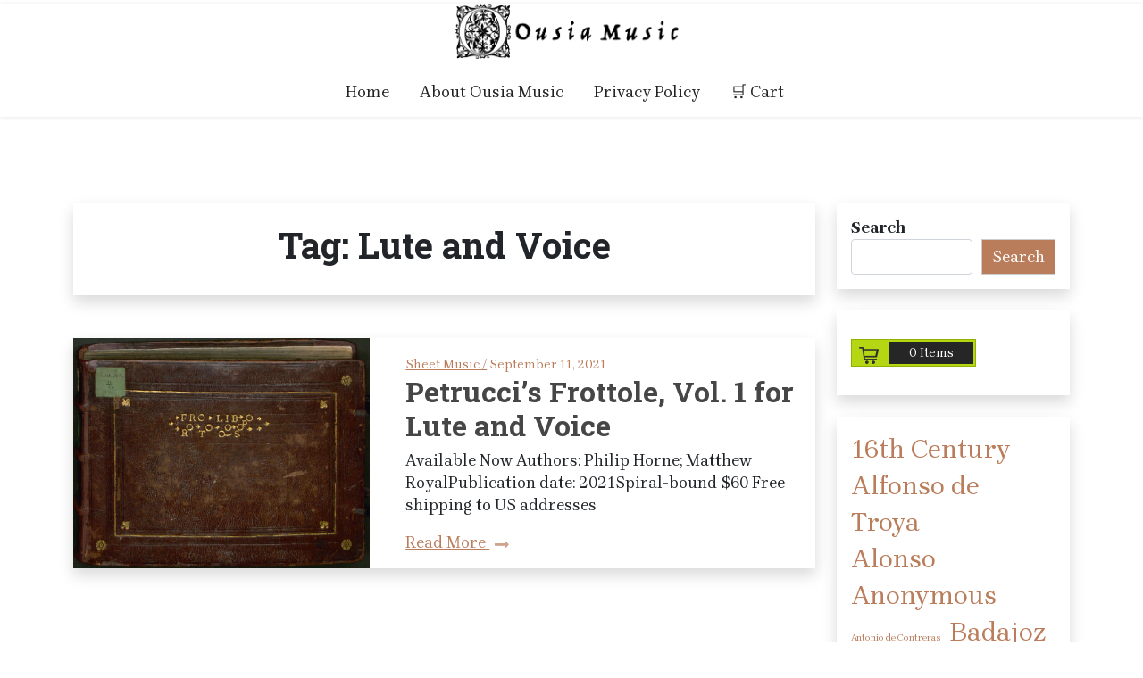

--- FILE ---
content_type: text/html; charset=UTF-8
request_url: https://ousiamusic.com/tag/lute-and-voice/
body_size: 9917
content:
<!doctype html>
<html lang="en-US">
<head>
	<meta charset="UTF-8">
	<meta name="viewport" content="width=device-width, initial-scale=1">
	<link rel="profile" href="https://gmpg.org/xfn/11">

	<title>Lute and Voice &#8211; Ousia Music</title>
<meta name='robots' content='max-image-preview:large' />
<link rel='dns-prefetch' href='//fonts.googleapis.com' />
<link rel="alternate" type="application/rss+xml" title="Ousia Music &raquo; Feed" href="https://ousiamusic.com/feed/" />
<link rel="alternate" type="application/rss+xml" title="Ousia Music &raquo; Comments Feed" href="https://ousiamusic.com/comments/feed/" />
<link rel="alternate" type="application/rss+xml" title="Ousia Music &raquo; Lute and Voice Tag Feed" href="https://ousiamusic.com/tag/lute-and-voice/feed/" />
<style id='wp-img-auto-sizes-contain-inline-css'>
img:is([sizes=auto i],[sizes^="auto," i]){contain-intrinsic-size:3000px 1500px}
/*# sourceURL=wp-img-auto-sizes-contain-inline-css */
</style>
<style id='wp-emoji-styles-inline-css'>

	img.wp-smiley, img.emoji {
		display: inline !important;
		border: none !important;
		box-shadow: none !important;
		height: 1em !important;
		width: 1em !important;
		margin: 0 0.07em !important;
		vertical-align: -0.1em !important;
		background: none !important;
		padding: 0 !important;
	}
/*# sourceURL=wp-emoji-styles-inline-css */
</style>
<link rel='stylesheet' id='wp-block-library-css' href='https://ousiamusic.com/wp-includes/css/dist/block-library/style.min.css?ver=6.9' media='all' />
<style id='wp-block-library-theme-inline-css'>
.wp-block-audio :where(figcaption){color:#555;font-size:13px;text-align:center}.is-dark-theme .wp-block-audio :where(figcaption){color:#ffffffa6}.wp-block-audio{margin:0 0 1em}.wp-block-code{border:1px solid #ccc;border-radius:4px;font-family:Menlo,Consolas,monaco,monospace;padding:.8em 1em}.wp-block-embed :where(figcaption){color:#555;font-size:13px;text-align:center}.is-dark-theme .wp-block-embed :where(figcaption){color:#ffffffa6}.wp-block-embed{margin:0 0 1em}.blocks-gallery-caption{color:#555;font-size:13px;text-align:center}.is-dark-theme .blocks-gallery-caption{color:#ffffffa6}:root :where(.wp-block-image figcaption){color:#555;font-size:13px;text-align:center}.is-dark-theme :root :where(.wp-block-image figcaption){color:#ffffffa6}.wp-block-image{margin:0 0 1em}.wp-block-pullquote{border-bottom:4px solid;border-top:4px solid;color:currentColor;margin-bottom:1.75em}.wp-block-pullquote :where(cite),.wp-block-pullquote :where(footer),.wp-block-pullquote__citation{color:currentColor;font-size:.8125em;font-style:normal;text-transform:uppercase}.wp-block-quote{border-left:.25em solid;margin:0 0 1.75em;padding-left:1em}.wp-block-quote cite,.wp-block-quote footer{color:currentColor;font-size:.8125em;font-style:normal;position:relative}.wp-block-quote:where(.has-text-align-right){border-left:none;border-right:.25em solid;padding-left:0;padding-right:1em}.wp-block-quote:where(.has-text-align-center){border:none;padding-left:0}.wp-block-quote.is-large,.wp-block-quote.is-style-large,.wp-block-quote:where(.is-style-plain){border:none}.wp-block-search .wp-block-search__label{font-weight:700}.wp-block-search__button{border:1px solid #ccc;padding:.375em .625em}:where(.wp-block-group.has-background){padding:1.25em 2.375em}.wp-block-separator.has-css-opacity{opacity:.4}.wp-block-separator{border:none;border-bottom:2px solid;margin-left:auto;margin-right:auto}.wp-block-separator.has-alpha-channel-opacity{opacity:1}.wp-block-separator:not(.is-style-wide):not(.is-style-dots){width:100px}.wp-block-separator.has-background:not(.is-style-dots){border-bottom:none;height:1px}.wp-block-separator.has-background:not(.is-style-wide):not(.is-style-dots){height:2px}.wp-block-table{margin:0 0 1em}.wp-block-table td,.wp-block-table th{word-break:normal}.wp-block-table :where(figcaption){color:#555;font-size:13px;text-align:center}.is-dark-theme .wp-block-table :where(figcaption){color:#ffffffa6}.wp-block-video :where(figcaption){color:#555;font-size:13px;text-align:center}.is-dark-theme .wp-block-video :where(figcaption){color:#ffffffa6}.wp-block-video{margin:0 0 1em}:root :where(.wp-block-template-part.has-background){margin-bottom:0;margin-top:0;padding:1.25em 2.375em}
/*# sourceURL=/wp-includes/css/dist/block-library/theme.min.css */
</style>
<style id='classic-theme-styles-inline-css'>
/*! This file is auto-generated */
.wp-block-button__link{color:#fff;background-color:#32373c;border-radius:9999px;box-shadow:none;text-decoration:none;padding:calc(.667em + 2px) calc(1.333em + 2px);font-size:1.125em}.wp-block-file__button{background:#32373c;color:#fff;text-decoration:none}
/*# sourceURL=/wp-includes/css/classic-themes.min.css */
</style>
<link rel='stylesheet' id='xshop-gb-block-css' href='https://ousiamusic.com/wp-content/themes/xshop/assets/css/admin-block.css?ver=1.0' media='all' />
<link rel='stylesheet' id='xshop-admin-google-font-css' href='https://fonts.googleapis.com/css?family=Brygada+1918%3A400%2C400i%2C700%2C700i%7CRoboto+Slab%3A400%2C400i%2C700%2C700i&#038;subset=latin%2Clatin-ext' media='all' />
<style id='global-styles-inline-css'>
:root{--wp--preset--aspect-ratio--square: 1;--wp--preset--aspect-ratio--4-3: 4/3;--wp--preset--aspect-ratio--3-4: 3/4;--wp--preset--aspect-ratio--3-2: 3/2;--wp--preset--aspect-ratio--2-3: 2/3;--wp--preset--aspect-ratio--16-9: 16/9;--wp--preset--aspect-ratio--9-16: 9/16;--wp--preset--color--black: #000000;--wp--preset--color--cyan-bluish-gray: #abb8c3;--wp--preset--color--white: #ffffff;--wp--preset--color--pale-pink: #f78da7;--wp--preset--color--vivid-red: #cf2e2e;--wp--preset--color--luminous-vivid-orange: #ff6900;--wp--preset--color--luminous-vivid-amber: #fcb900;--wp--preset--color--light-green-cyan: #7bdcb5;--wp--preset--color--vivid-green-cyan: #00d084;--wp--preset--color--pale-cyan-blue: #8ed1fc;--wp--preset--color--vivid-cyan-blue: #0693e3;--wp--preset--color--vivid-purple: #9b51e0;--wp--preset--gradient--vivid-cyan-blue-to-vivid-purple: linear-gradient(135deg,rgb(6,147,227) 0%,rgb(155,81,224) 100%);--wp--preset--gradient--light-green-cyan-to-vivid-green-cyan: linear-gradient(135deg,rgb(122,220,180) 0%,rgb(0,208,130) 100%);--wp--preset--gradient--luminous-vivid-amber-to-luminous-vivid-orange: linear-gradient(135deg,rgb(252,185,0) 0%,rgb(255,105,0) 100%);--wp--preset--gradient--luminous-vivid-orange-to-vivid-red: linear-gradient(135deg,rgb(255,105,0) 0%,rgb(207,46,46) 100%);--wp--preset--gradient--very-light-gray-to-cyan-bluish-gray: linear-gradient(135deg,rgb(238,238,238) 0%,rgb(169,184,195) 100%);--wp--preset--gradient--cool-to-warm-spectrum: linear-gradient(135deg,rgb(74,234,220) 0%,rgb(151,120,209) 20%,rgb(207,42,186) 40%,rgb(238,44,130) 60%,rgb(251,105,98) 80%,rgb(254,248,76) 100%);--wp--preset--gradient--blush-light-purple: linear-gradient(135deg,rgb(255,206,236) 0%,rgb(152,150,240) 100%);--wp--preset--gradient--blush-bordeaux: linear-gradient(135deg,rgb(254,205,165) 0%,rgb(254,45,45) 50%,rgb(107,0,62) 100%);--wp--preset--gradient--luminous-dusk: linear-gradient(135deg,rgb(255,203,112) 0%,rgb(199,81,192) 50%,rgb(65,88,208) 100%);--wp--preset--gradient--pale-ocean: linear-gradient(135deg,rgb(255,245,203) 0%,rgb(182,227,212) 50%,rgb(51,167,181) 100%);--wp--preset--gradient--electric-grass: linear-gradient(135deg,rgb(202,248,128) 0%,rgb(113,206,126) 100%);--wp--preset--gradient--midnight: linear-gradient(135deg,rgb(2,3,129) 0%,rgb(40,116,252) 100%);--wp--preset--font-size--small: 13px;--wp--preset--font-size--medium: 20px;--wp--preset--font-size--large: 36px;--wp--preset--font-size--x-large: 42px;--wp--preset--spacing--20: 0.44rem;--wp--preset--spacing--30: 0.67rem;--wp--preset--spacing--40: 1rem;--wp--preset--spacing--50: 1.5rem;--wp--preset--spacing--60: 2.25rem;--wp--preset--spacing--70: 3.38rem;--wp--preset--spacing--80: 5.06rem;--wp--preset--shadow--natural: 6px 6px 9px rgba(0, 0, 0, 0.2);--wp--preset--shadow--deep: 12px 12px 50px rgba(0, 0, 0, 0.4);--wp--preset--shadow--sharp: 6px 6px 0px rgba(0, 0, 0, 0.2);--wp--preset--shadow--outlined: 6px 6px 0px -3px rgb(255, 255, 255), 6px 6px rgb(0, 0, 0);--wp--preset--shadow--crisp: 6px 6px 0px rgb(0, 0, 0);}:where(.is-layout-flex){gap: 0.5em;}:where(.is-layout-grid){gap: 0.5em;}body .is-layout-flex{display: flex;}.is-layout-flex{flex-wrap: wrap;align-items: center;}.is-layout-flex > :is(*, div){margin: 0;}body .is-layout-grid{display: grid;}.is-layout-grid > :is(*, div){margin: 0;}:where(.wp-block-columns.is-layout-flex){gap: 2em;}:where(.wp-block-columns.is-layout-grid){gap: 2em;}:where(.wp-block-post-template.is-layout-flex){gap: 1.25em;}:where(.wp-block-post-template.is-layout-grid){gap: 1.25em;}.has-black-color{color: var(--wp--preset--color--black) !important;}.has-cyan-bluish-gray-color{color: var(--wp--preset--color--cyan-bluish-gray) !important;}.has-white-color{color: var(--wp--preset--color--white) !important;}.has-pale-pink-color{color: var(--wp--preset--color--pale-pink) !important;}.has-vivid-red-color{color: var(--wp--preset--color--vivid-red) !important;}.has-luminous-vivid-orange-color{color: var(--wp--preset--color--luminous-vivid-orange) !important;}.has-luminous-vivid-amber-color{color: var(--wp--preset--color--luminous-vivid-amber) !important;}.has-light-green-cyan-color{color: var(--wp--preset--color--light-green-cyan) !important;}.has-vivid-green-cyan-color{color: var(--wp--preset--color--vivid-green-cyan) !important;}.has-pale-cyan-blue-color{color: var(--wp--preset--color--pale-cyan-blue) !important;}.has-vivid-cyan-blue-color{color: var(--wp--preset--color--vivid-cyan-blue) !important;}.has-vivid-purple-color{color: var(--wp--preset--color--vivid-purple) !important;}.has-black-background-color{background-color: var(--wp--preset--color--black) !important;}.has-cyan-bluish-gray-background-color{background-color: var(--wp--preset--color--cyan-bluish-gray) !important;}.has-white-background-color{background-color: var(--wp--preset--color--white) !important;}.has-pale-pink-background-color{background-color: var(--wp--preset--color--pale-pink) !important;}.has-vivid-red-background-color{background-color: var(--wp--preset--color--vivid-red) !important;}.has-luminous-vivid-orange-background-color{background-color: var(--wp--preset--color--luminous-vivid-orange) !important;}.has-luminous-vivid-amber-background-color{background-color: var(--wp--preset--color--luminous-vivid-amber) !important;}.has-light-green-cyan-background-color{background-color: var(--wp--preset--color--light-green-cyan) !important;}.has-vivid-green-cyan-background-color{background-color: var(--wp--preset--color--vivid-green-cyan) !important;}.has-pale-cyan-blue-background-color{background-color: var(--wp--preset--color--pale-cyan-blue) !important;}.has-vivid-cyan-blue-background-color{background-color: var(--wp--preset--color--vivid-cyan-blue) !important;}.has-vivid-purple-background-color{background-color: var(--wp--preset--color--vivid-purple) !important;}.has-black-border-color{border-color: var(--wp--preset--color--black) !important;}.has-cyan-bluish-gray-border-color{border-color: var(--wp--preset--color--cyan-bluish-gray) !important;}.has-white-border-color{border-color: var(--wp--preset--color--white) !important;}.has-pale-pink-border-color{border-color: var(--wp--preset--color--pale-pink) !important;}.has-vivid-red-border-color{border-color: var(--wp--preset--color--vivid-red) !important;}.has-luminous-vivid-orange-border-color{border-color: var(--wp--preset--color--luminous-vivid-orange) !important;}.has-luminous-vivid-amber-border-color{border-color: var(--wp--preset--color--luminous-vivid-amber) !important;}.has-light-green-cyan-border-color{border-color: var(--wp--preset--color--light-green-cyan) !important;}.has-vivid-green-cyan-border-color{border-color: var(--wp--preset--color--vivid-green-cyan) !important;}.has-pale-cyan-blue-border-color{border-color: var(--wp--preset--color--pale-cyan-blue) !important;}.has-vivid-cyan-blue-border-color{border-color: var(--wp--preset--color--vivid-cyan-blue) !important;}.has-vivid-purple-border-color{border-color: var(--wp--preset--color--vivid-purple) !important;}.has-vivid-cyan-blue-to-vivid-purple-gradient-background{background: var(--wp--preset--gradient--vivid-cyan-blue-to-vivid-purple) !important;}.has-light-green-cyan-to-vivid-green-cyan-gradient-background{background: var(--wp--preset--gradient--light-green-cyan-to-vivid-green-cyan) !important;}.has-luminous-vivid-amber-to-luminous-vivid-orange-gradient-background{background: var(--wp--preset--gradient--luminous-vivid-amber-to-luminous-vivid-orange) !important;}.has-luminous-vivid-orange-to-vivid-red-gradient-background{background: var(--wp--preset--gradient--luminous-vivid-orange-to-vivid-red) !important;}.has-very-light-gray-to-cyan-bluish-gray-gradient-background{background: var(--wp--preset--gradient--very-light-gray-to-cyan-bluish-gray) !important;}.has-cool-to-warm-spectrum-gradient-background{background: var(--wp--preset--gradient--cool-to-warm-spectrum) !important;}.has-blush-light-purple-gradient-background{background: var(--wp--preset--gradient--blush-light-purple) !important;}.has-blush-bordeaux-gradient-background{background: var(--wp--preset--gradient--blush-bordeaux) !important;}.has-luminous-dusk-gradient-background{background: var(--wp--preset--gradient--luminous-dusk) !important;}.has-pale-ocean-gradient-background{background: var(--wp--preset--gradient--pale-ocean) !important;}.has-electric-grass-gradient-background{background: var(--wp--preset--gradient--electric-grass) !important;}.has-midnight-gradient-background{background: var(--wp--preset--gradient--midnight) !important;}.has-small-font-size{font-size: var(--wp--preset--font-size--small) !important;}.has-medium-font-size{font-size: var(--wp--preset--font-size--medium) !important;}.has-large-font-size{font-size: var(--wp--preset--font-size--large) !important;}.has-x-large-font-size{font-size: var(--wp--preset--font-size--x-large) !important;}
:where(.wp-block-post-template.is-layout-flex){gap: 1.25em;}:where(.wp-block-post-template.is-layout-grid){gap: 1.25em;}
:where(.wp-block-term-template.is-layout-flex){gap: 1.25em;}:where(.wp-block-term-template.is-layout-grid){gap: 1.25em;}
:where(.wp-block-columns.is-layout-flex){gap: 2em;}:where(.wp-block-columns.is-layout-grid){gap: 2em;}
:root :where(.wp-block-pullquote){font-size: 1.5em;line-height: 1.6;}
/*# sourceURL=global-styles-inline-css */
</style>
<link rel='stylesheet' id='wpsc-style-css' href='https://ousiamusic.com/wp-content/plugins/wordpress-simple-paypal-shopping-cart/assets/wpsc-front-end-styles.css?ver=5.2.4' media='all' />
<link rel='stylesheet' id='xshop-lite-google-font-css' href='https://fonts.googleapis.com/css?family=Gemunu+Libre%3A400%2C500%2C700%7CRoboto+Condensed%3A400%2C500%2C500i%2C700%2C700i&#038;subset=latin%2Clatin-ext' media='all' />
<link rel='stylesheet' id='xshop-lite-main-css' href='https://ousiamusic.com/wp-content/themes/xshop-lite/assets/css/main.css?ver=1.0.2' media='all' />
<link rel='stylesheet' id='xshop-google-font-css' href='https://fonts.googleapis.com/css?family=Brygada+1918%3A400%2C400i%2C700%2C700i%7CRoboto+Slab%3A400%2C400i%2C700%2C700i&#038;subset=latin%2Clatin-ext' media='all' />
<link rel='stylesheet' id='bootstrap-css' href='https://ousiamusic.com/wp-content/themes/xshop/assets/css/bootstrap.css?ver=5.0.1' media='all' />
<link rel='stylesheet' id='slicknav-css' href='https://ousiamusic.com/wp-content/themes/xshop/assets/css/slicknav.css?ver=1.0.10' media='all' />
<link rel='stylesheet' id='fontawesome-css' href='https://ousiamusic.com/wp-content/themes/xshop/assets/css/all.css?ver=5.15.3' media='all' />
<link rel='stylesheet' id='xshop-block-style-css' href='https://ousiamusic.com/wp-content/themes/xshop/assets/css/block.css?ver=1.1.0' media='all' />
<link rel='stylesheet' id='xshop-default-style-css' href='https://ousiamusic.com/wp-content/themes/xshop/assets/css/default-style.css?ver=1.1.0' media='all' />
<link rel='stylesheet' id='xshop-main-style-css' href='https://ousiamusic.com/wp-content/themes/xshop/assets/css/main.css?ver=1.1.0' media='all' />
<link rel='stylesheet' id='xshop-style-css' href='https://ousiamusic.com/wp-content/themes/xshop-lite/style.css?ver=1.1.0' media='all' />
<link rel='stylesheet' id='xshop-responsive-style-css' href='https://ousiamusic.com/wp-content/themes/xshop/assets/css/responsive.css?ver=1.1.0' media='all' />
<script src="https://ousiamusic.com/wp-includes/js/jquery/jquery.min.js?ver=3.7.1" id="jquery-core-js"></script>
<script src="https://ousiamusic.com/wp-includes/js/jquery/jquery-migrate.min.js?ver=3.4.1" id="jquery-migrate-js"></script>
<script src="https://ousiamusic.com/wp-content/themes/xshop/assets/js/bootstrap.js?ver=5.1.2%20" id="bootstrap-js"></script>
<link rel="https://api.w.org/" href="https://ousiamusic.com/wp-json/" /><link rel="alternate" title="JSON" type="application/json" href="https://ousiamusic.com/wp-json/wp/v2/tags/5" /><link rel="EditURI" type="application/rsd+xml" title="RSD" href="https://ousiamusic.com/xmlrpc.php?rsd" />
<meta name="generator" content="WordPress 6.9" />

<!-- WP Simple Shopping Cart plugin v5.2.4 - https://wordpress.org/plugins/wordpress-simple-paypal-shopping-cart/ -->
	<script type="text/javascript">
	function ReadForm (obj1, tst) {
	    // Read the user form
	    var i,j,pos;
	    val_total="";val_combo="";

	    for (i=0; i<obj1.length; i++)
	    {
	        // run entire form
	        obj = obj1.elements[i];           // a form element

	        if (obj.type == "select-one")
	        {   // just selects
	            if (obj.name == "quantity" ||
	                obj.name == "amount") continue;
		        pos = obj.selectedIndex;        // which option selected
		        
		        const selected_option = obj.options[pos];
		        
		        val = selected_option?.value;   // selected value
		        if (selected_option?.getAttribute("data-display-text")){
                    val = selected_option?.getAttribute("data-display-text");
                }
		        
		        val_combo = val_combo + " (" + val + ")";
	        }
	    }
		// Now summarize everything we have processed above
		val_total = obj1.product_tmp.value + val_combo;
		obj1.wspsc_product.value = val_total;
	}
	</script>
    <meta name="generator" content="Elementor 3.34.0; features: additional_custom_breakpoints; settings: css_print_method-external, google_font-enabled, font_display-auto">
			<style>
				.e-con.e-parent:nth-of-type(n+4):not(.e-lazyloaded):not(.e-no-lazyload),
				.e-con.e-parent:nth-of-type(n+4):not(.e-lazyloaded):not(.e-no-lazyload) * {
					background-image: none !important;
				}
				@media screen and (max-height: 1024px) {
					.e-con.e-parent:nth-of-type(n+3):not(.e-lazyloaded):not(.e-no-lazyload),
					.e-con.e-parent:nth-of-type(n+3):not(.e-lazyloaded):not(.e-no-lazyload) * {
						background-image: none !important;
					}
				}
				@media screen and (max-height: 640px) {
					.e-con.e-parent:nth-of-type(n+2):not(.e-lazyloaded):not(.e-no-lazyload),
					.e-con.e-parent:nth-of-type(n+2):not(.e-lazyloaded):not(.e-no-lazyload) * {
						background-image: none !important;
					}
				}
			</style>
			<link rel="icon" href="https://ousiamusic.com/wp-content/uploads/2021/09/cropped-OusiaO-32x32.png" sizes="32x32" />
<link rel="icon" href="https://ousiamusic.com/wp-content/uploads/2021/09/cropped-OusiaO-192x192.png" sizes="192x192" />
<link rel="apple-touch-icon" href="https://ousiamusic.com/wp-content/uploads/2021/09/cropped-OusiaO-180x180.png" />
<meta name="msapplication-TileImage" content="https://ousiamusic.com/wp-content/uploads/2021/09/cropped-OusiaO-270x270.png" />
</head>

<body class="archive tag tag-lute-and-voice tag-5 wp-custom-logo wp-embed-responsive wp-theme-xshop wp-child-theme-xshop-lite hfeed elementor-default elementor-kit-484">
<div id="page" class="site">
	<a class="skip-link screen-reader-text" href="#primary">Skip to content</a>

	<header id="masthead" class="site-header ">
		

		<div class="menu-bar text-center">
			<div class="container">
				<div class="col-auto">
											<div class="site-branding brand-logo">
							<a href="https://ousiamusic.com/" class="custom-logo-link" rel="home"><img fetchpriority="high" width="533" height="130" src="https://ousiamusic.com/wp-content/uploads/2021/09/OusiaLogo3.png" class="custom-logo" alt="The Ousia Music name after an ornate &quot;O.&quot;" decoding="async" srcset="https://ousiamusic.com/wp-content/uploads/2021/09/OusiaLogo3.png 533w, https://ousiamusic.com/wp-content/uploads/2021/09/OusiaLogo3-300x73.png 300w" sizes="(max-width: 533px) 100vw, 533px" /></a>						</div>
						<div class="site-branding brand-text">
							
						</div><!-- .site-branding -->

									</div>
				<div class="col-auto">
					<div class="xshop-container menu-inner">
						<nav id="site-navigation" class="main-navigation">
							<div class="menu-top-bar-container"><ul id="xshop-menu" class="xshop-menu"><li id="menu-item-27" class="menu-item menu-item-type-custom menu-item-object-custom menu-item-home menu-item-27"><a href="https://ousiamusic.com">Home</a></li>
<li id="menu-item-190" class="menu-item menu-item-type-post_type menu-item-object-page menu-item-190"><a href="https://ousiamusic.com/about-ousia-music/">About Ousia Music</a></li>
<li id="menu-item-262" class="menu-item menu-item-type-post_type menu-item-object-page menu-item-privacy-policy menu-item-262"><a rel="privacy-policy" href="https://ousiamusic.com/privacy-policy/">Privacy Policy</a></li>
<li id="menu-item-28" class="menu-item menu-item-type-post_type menu-item-object-page menu-item-28"><a href="https://ousiamusic.com/your-shopping-cart/">🛒 Cart</a></li>
</ul></div>						</nav><!-- #site-navigation -->
					</div>
				</div>

			</div>
		</div>




	</header><!-- #masthead -->



<div class="container mt-5 mb-5 pt-5 pb-5">
			<div class="row">
							<div class="col-lg-9">
					<main id="primary" class="site-main">

		
			<header class="page-header archive-header shadow p-4 mb-5 text-center">
				<h1 class="page-title">Tag: <span>Lute and Voice</span></h1>			</header><!-- .page-header -->
						<div class="xshop-lite-list">
<article id="post-84" class="post-84 post type-post status-publish format-standard has-post-thumbnail hentry category-sheet-music tag-antonius-capreolus-brixiensis tag-bartolomeo-tromboncino tag-d-antonio-rigum tag-franciscus-anna-venetus tag-frottole tag-georgius-de-la-porta-vero tag-georgius-luppatus tag-ioannes-brocchus-vero tag-josquin-dascansio tag-lute tag-lute-and-voice tag-marcus-cara-vero tag-micha tag-michael tag-michael-pesentus-vero tag-michaelis-canto-verba tag-philippus-de-lurano">
	<div class="xpost-item shadow mb-5">
		<div class="row">
						<div class="col-lg-5">
				<div class="list-pimg">
				
			<a class="post-thumbnail mb-4" href="https://ousiamusic.com/sheet-music/petruccis-frottole-vol-1-for-lute-and-voice/" aria-hidden="true" tabindex="-1">
				<img width="941" height="743" src="https://ousiamusic.com/wp-content/uploads/2021/08/frottole-libro-vol-1-cover.png" class="attachment-post-thumbnail size-post-thumbnail wp-post-image" alt="Petrucci&#8217;s Frottole, Vol. 1 for Lute and Voice" decoding="async" srcset="https://ousiamusic.com/wp-content/uploads/2021/08/frottole-libro-vol-1-cover.png 941w, https://ousiamusic.com/wp-content/uploads/2021/08/frottole-libro-vol-1-cover-300x237.png 300w, https://ousiamusic.com/wp-content/uploads/2021/08/frottole-libro-vol-1-cover-768x606.png 768w" sizes="(max-width: 941px) 100vw, 941px" />			</a>

							</div>
			</div>
			<div class="col-lg-7">
							<div class="xpost-text xpost-grid-text p-3">
					<div class="grid-head">
						<span class="ghead-meta">
														<a href="https://ousiamusic.com/category/sheet-music/">Sheet Music / </a>
														September 11, 2021						</span>
				<h2 class="entry-title"><a href="https://ousiamusic.com/sheet-music/petruccis-frottole-vol-1-for-lute-and-voice/" rel="bookmark">Petrucci&#8217;s Frottole, Vol. 1 for Lute and Voice</a></h2>				<p>Available Now Authors: Philip Horne; Matthew RoyalPublication date: 2021Spiral-bound $60 Free shipping to US addresses</p>
					</div>
					<a class="xshop-readmore" href="https://ousiamusic.com/sheet-music/petruccis-frottole-vol-1-for-lute-and-voice/">Read More  <i class="fas fa-long-arrow-alt-right"></i></a>
							
				</div>
			</div>
		</div>
	</div>
</article><!-- #post-84 -->
</div>
								
				</main><!-- #main -->
				</div>
								<div class="col-lg-3">
					
<aside id="secondary" class="widget-area">
	<section id="block-18" class="widget shadow mb-4 p-3 widget_block widget_search"><form role="search" method="get" action="https://ousiamusic.com/" class="wp-block-search__button-outside wp-block-search__text-button wp-block-search"    ><label class="wp-block-search__label" for="wp-block-search__input-1" >Search</label><div class="wp-block-search__inside-wrapper" ><input class="wp-block-search__input" id="wp-block-search__input-1" placeholder="" value="" type="search" name="s" required /><button aria-label="Search" class="wp-block-search__button wp-element-button" type="submit" >Search</button></div></form></section><section id="block-22" class="widget shadow mb-4 p-3 widget_block"><p><div class="wspsc_compact_cart2 wpsps-cart-wrapper"><div class="wspsc_compact_cart2_container"><div class="wspsc_compact_cart2_inside"><a class="wspsc_compact_cart2_view_cart_link" href="https://ousiamusic.com/?page_id=19">0 Items</a></div></div></div></p>
</section><section id="block-19" class="widget shadow mb-4 p-3 widget_block widget_tag_cloud"><p class="wp-block-tag-cloud"><a href="https://ousiamusic.com/tag/16th-century/" class="tag-cloud-link tag-link-18 tag-link-position-1" style="font-size: 22pt;" aria-label="16th Century (2 items)">16th Century</a>
<a href="https://ousiamusic.com/tag/alfonso-de-troya/" class="tag-cloud-link tag-link-35 tag-link-position-2" style="font-size: 22pt;" aria-label="Alfonso de Troya (2 items)">Alfonso de Troya</a>
<a href="https://ousiamusic.com/tag/alonso/" class="tag-cloud-link tag-link-43 tag-link-position-3" style="font-size: 22pt;" aria-label="Alonso (2 items)">Alonso</a>
<a href="https://ousiamusic.com/tag/anonymous/" class="tag-cloud-link tag-link-32 tag-link-position-4" style="font-size: 22pt;" aria-label="Anonymous (2 items)">Anonymous</a>
<a href="https://ousiamusic.com/tag/antonio-de-contreras/" class="tag-cloud-link tag-link-140 tag-link-position-5" style="font-size: 8pt;" aria-label="Antonio de Contreras (1 item)">Antonio de Contreras</a>
<a href="https://ousiamusic.com/tag/badajoz/" class="tag-cloud-link tag-link-34 tag-link-position-6" style="font-size: 22pt;" aria-label="Badajoz (2 items)">Badajoz</a>
<a href="https://ousiamusic.com/tag/barberiis/" class="tag-cloud-link tag-link-46 tag-link-position-7" style="font-size: 8pt;" aria-label="Barberiis (1 item)">Barberiis</a>
<a href="https://ousiamusic.com/tag/bartolomeo-tromboncino/" class="tag-cloud-link tag-link-71 tag-link-position-8" style="font-size: 8pt;" aria-label="Bartolomeo Tromboncino (1 item)">Bartolomeo Tromboncino</a>
<a href="https://ousiamusic.com/tag/bossinensis/" class="tag-cloud-link tag-link-151 tag-link-position-9" style="font-size: 8pt;" aria-label="Bossinensis (1 item)">Bossinensis</a>
<a href="https://ousiamusic.com/tag/d-antonio-rigum/" class="tag-cloud-link tag-link-75 tag-link-position-10" style="font-size: 8pt;" aria-label="D. Antonio Rigum (1 item)">D. Antonio Rigum</a>
<a href="https://ousiamusic.com/tag/enrique/" class="tag-cloud-link tag-link-42 tag-link-position-11" style="font-size: 22pt;" aria-label="Enrique (2 items)">Enrique</a>
<a href="https://ousiamusic.com/tag/facsimile/" class="tag-cloud-link tag-link-23 tag-link-position-12" style="font-size: 22pt;" aria-label="Facsimile (2 items)">Facsimile</a>
<a href="https://ousiamusic.com/tag/francisco-de-la-torre/" class="tag-cloud-link tag-link-40 tag-link-position-13" style="font-size: 22pt;" aria-label="Francisco de la Torre (2 items)">Francisco de la Torre</a>
<a href="https://ousiamusic.com/tag/francisco-de-penalosa-2/" class="tag-cloud-link tag-link-148 tag-link-position-14" style="font-size: 8pt;" aria-label="Francisco de Peñalosa (1 item)">Francisco de Peñalosa</a>
<a href="https://ousiamusic.com/tag/franciscus-anna-venetus/" class="tag-cloud-link tag-link-89 tag-link-position-15" style="font-size: 8pt;" aria-label="Franciscus Anna Venetus (1 item)">Franciscus Anna Venetus</a>
<a href="https://ousiamusic.com/tag/gabriel-mena/" class="tag-cloud-link tag-link-144 tag-link-position-16" style="font-size: 8pt;" aria-label="Gabriel Mena (1 item)">Gabriel Mena</a>
<a href="https://ousiamusic.com/tag/georgius-de-la-porta-vero/" class="tag-cloud-link tag-link-91 tag-link-position-17" style="font-size: 8pt;" aria-label="Georgius de la Porta vero (1 item)">Georgius de la Porta vero</a>
<a href="https://ousiamusic.com/tag/georgius-luppatus/" class="tag-cloud-link tag-link-92 tag-link-position-18" style="font-size: 8pt;" aria-label="Georgius Luppatus (1 item)">Georgius Luppatus</a>
<a href="https://ousiamusic.com/tag/giovanni-brocco/" class="tag-cloud-link tag-link-139 tag-link-position-19" style="font-size: 8pt;" aria-label="Giovanni Brocco (1 item)">Giovanni Brocco</a>
<a href="https://ousiamusic.com/tag/j-rodriguez-torote/" class="tag-cloud-link tag-link-41 tag-link-position-20" style="font-size: 22pt;" aria-label="J. Rodriguez Torote (2 items)">J. Rodriguez Torote</a>
<a href="https://ousiamusic.com/tag/jacobus-milarte/" class="tag-cloud-link tag-link-145 tag-link-position-21" style="font-size: 8pt;" aria-label="Jacobus Milarte (1 item)">Jacobus Milarte</a>
<a href="https://ousiamusic.com/tag/joan-ambrosio-dalza/" class="tag-cloud-link tag-link-150 tag-link-position-22" style="font-size: 8pt;" aria-label="Joan Ambrosio Dalza (1 item)">Joan Ambrosio Dalza</a>
<a href="https://ousiamusic.com/tag/josquin-dascansio/" class="tag-cloud-link tag-link-99 tag-link-position-23" style="font-size: 8pt;" aria-label="Josquin Dascansio (1 item)">Josquin Dascansio</a>
<a href="https://ousiamusic.com/tag/juan-cornago/" class="tag-cloud-link tag-link-27 tag-link-position-24" style="font-size: 22pt;" aria-label="Juan Cornago (2 items)">Juan Cornago</a>
<a href="https://ousiamusic.com/tag/juan-de-espinosa/" class="tag-cloud-link tag-link-36 tag-link-position-25" style="font-size: 22pt;" aria-label="Juan de Espinosa (2 items)">Juan de Espinosa</a>
<a href="https://ousiamusic.com/tag/juan-del-encina/" class="tag-cloud-link tag-link-28 tag-link-position-26" style="font-size: 22pt;" aria-label="Juan del Encina (2 items)">Juan del Encina</a>
<a href="https://ousiamusic.com/tag/juan-de-leon/" class="tag-cloud-link tag-link-31 tag-link-position-27" style="font-size: 22pt;" aria-label="Juan de Leon (2 items)">Juan de Leon</a>
<a href="https://ousiamusic.com/tag/juan-de-urrede/" class="tag-cloud-link tag-link-30 tag-link-position-28" style="font-size: 22pt;" aria-label="Juan de Urrede (2 items)">Juan de Urrede</a>
<a href="https://ousiamusic.com/tag/juan-fernandez-de-madrid-3/" class="tag-cloud-link tag-link-143 tag-link-position-29" style="font-size: 8pt;" aria-label="Juan Fernández de Madrid (1 item)">Juan Fernández de Madrid</a>
<a href="https://ousiamusic.com/tag/juan-perez-de-gijon/" class="tag-cloud-link tag-link-33 tag-link-position-30" style="font-size: 22pt;" aria-label="Juan Perez de Gijon (2 items)">Juan Perez de Gijon</a>
<a href="https://ousiamusic.com/tag/lope-de-baena/" class="tag-cloud-link tag-link-138 tag-link-position-31" style="font-size: 8pt;" aria-label="Lope de Baena (1 item)">Lope de Baena</a>
<a href="https://ousiamusic.com/tag/lope-martinez/" class="tag-cloud-link tag-link-38 tag-link-position-32" style="font-size: 22pt;" aria-label="Lope Martinez (2 items)">Lope Martinez</a>
<a href="https://ousiamusic.com/tag/lute/" class="tag-cloud-link tag-link-21 tag-link-position-33" style="font-size: 22pt;" aria-label="Lute (2 items)">Lute</a>
<a href="https://ousiamusic.com/tag/micha/" class="tag-cloud-link tag-link-107 tag-link-position-34" style="font-size: 8pt;" aria-label="Micha. (1 item)">Micha.</a>
<a href="https://ousiamusic.com/tag/michael/" class="tag-cloud-link tag-link-108 tag-link-position-35" style="font-size: 8pt;" aria-label="Michael (1 item)">Michael</a>
<a href="https://ousiamusic.com/tag/michaelis-canto-verba/" class="tag-cloud-link tag-link-110 tag-link-position-36" style="font-size: 8pt;" aria-label="Michaelis Canto &amp; Verba (1 item)">Michaelis Canto &amp; Verba</a>
<a href="https://ousiamusic.com/tag/michael-pesentus-vero/" class="tag-cloud-link tag-link-109 tag-link-position-37" style="font-size: 8pt;" aria-label="Michael Pesentus Vero (1 item)">Michael Pesentus Vero</a>
<a href="https://ousiamusic.com/tag/millan/" class="tag-cloud-link tag-link-146 tag-link-position-38" style="font-size: 8pt;" aria-label="Millán (1 item)">Millán</a>
<a href="https://ousiamusic.com/tag/morlaye/" class="tag-cloud-link tag-link-49 tag-link-position-39" style="font-size: 8pt;" aria-label="Morlaye (1 item)">Morlaye</a>
<a href="https://ousiamusic.com/tag/moxica-2/" class="tag-cloud-link tag-link-147 tag-link-position-40" style="font-size: 8pt;" aria-label="Móxica (1 item)">Móxica</a>
<a href="https://ousiamusic.com/tag/pedro-de-escobar/" class="tag-cloud-link tag-link-141 tag-link-position-41" style="font-size: 8pt;" aria-label="Pedro de Escobar (1 item)">Pedro de Escobar</a>
<a href="https://ousiamusic.com/tag/pedro-de-lagarto/" class="tag-cloud-link tag-link-37 tag-link-position-42" style="font-size: 22pt;" aria-label="Pedro de Lagarto (2 items)">Pedro de Lagarto</a>
<a href="https://ousiamusic.com/tag/philippus-de-lurano/" class="tag-cloud-link tag-link-124 tag-link-position-43" style="font-size: 8pt;" aria-label="Philippus de Lurano (1 item)">Philippus de Lurano</a>
<a href="https://ousiamusic.com/tag/spinacino/" class="tag-cloud-link tag-link-149 tag-link-position-44" style="font-size: 8pt;" aria-label="Spinacino (1 item)">Spinacino</a>
<a href="https://ousiamusic.com/tag/vihuela/" class="tag-cloud-link tag-link-9 tag-link-position-45" style="font-size: 22pt;" aria-label="Vihuela (2 items)">Vihuela</a></p></section><section id="block-20" class="widget shadow mb-4 p-3 widget_block widget_recent_entries"><ul class="wp-block-latest-posts__list wp-block-latest-posts"><li><a class="wp-block-latest-posts__post-title" href="https://ousiamusic.com/sheet-music/ottaviano-petrucci-complete-solo-lute-music/">Ottaviano Petrucci Complete Solo Lute Music</a></li>
<li><a class="wp-block-latest-posts__post-title" href="https://ousiamusic.com/sheet-music/the-almost-complete-16th-century-published-music-for-four-course-guitar/">The Almost Complete 16th Century Published Music for Four Course Guitar</a></li>
<li><a class="wp-block-latest-posts__post-title" href="https://ousiamusic.com/sheet-music/libro-de-musica-de-vihuela-intitulado-silva-de-sirenas-enriquez-de-valderrabano-1547/">Libro de Musica de Vihuela, Intitulado Silva de Sirenas, Enriquez de Valderrabano, 1547</a></li>
<li><a class="wp-block-latest-posts__post-title" href="https://ousiamusic.com/sheet-music/cancionero-del-palacio/">Cancionero del Palacio, Volume 1</a></li>
<li><a class="wp-block-latest-posts__post-title" href="https://ousiamusic.com/sheet-music/petruccis-frottole-vol-1-for-lute-and-voice/">Petrucci&#8217;s Frottole, Vol. 1 for Lute and Voice</a></li>
</ul></section></aside><!-- #secondary -->
				</div>
							</div>
		</div>


	<footer id="colophon" class="site-footer has-footer-widget">
					<div class="footer-widget footer-top bg-dark text-white pt-3  pb-3">
				<div class="container">
					<section id="nav_menu-3" class="widget footer-widget mb-4 p-3 widget_nav_menu"><div class="menu-top-bar-container"><ul id="menu-top-bar" class="menu"><li class="menu-item menu-item-type-custom menu-item-object-custom menu-item-home menu-item-27"><a href="https://ousiamusic.com">Home</a></li>
<li class="menu-item menu-item-type-post_type menu-item-object-page menu-item-190"><a href="https://ousiamusic.com/about-ousia-music/">About Ousia Music</a></li>
<li class="menu-item menu-item-type-post_type menu-item-object-page menu-item-privacy-policy menu-item-262"><a rel="privacy-policy" href="https://ousiamusic.com/privacy-policy/">Privacy Policy</a></li>
<li class="menu-item menu-item-type-post_type menu-item-object-page menu-item-28"><a href="https://ousiamusic.com/your-shopping-cart/">🛒 Cart</a></li>
</ul></div></section>				</div>
			</div>
				<div class="site-info text-center  pt-3 pb-3 ">
			<div class="container">
				<a href="https://wordpress.org/">
					Proudly powered by WordPress				</a>
				<span class="sep"> | </span>
				<a href="https://wpthemespace.com/product/xshop/">X Shop</a> by Wp Theme Space.					
			</div><!-- .site-info -->
		</div><!-- .container -->
	</footer><!-- #colophon -->
</div><!-- #page -->

<script type="speculationrules">
{"prefetch":[{"source":"document","where":{"and":[{"href_matches":"/*"},{"not":{"href_matches":["/wp-*.php","/wp-admin/*","/wp-content/uploads/*","/wp-content/*","/wp-content/plugins/*","/wp-content/themes/xshop-lite/*","/wp-content/themes/xshop/*","/*\\?(.+)"]}},{"not":{"selector_matches":"a[rel~=\"nofollow\"]"}},{"not":{"selector_matches":".no-prefetch, .no-prefetch a"}}]},"eagerness":"conservative"}]}
</script>
			<script>
				const lazyloadRunObserver = () => {
					const lazyloadBackgrounds = document.querySelectorAll( `.e-con.e-parent:not(.e-lazyloaded)` );
					const lazyloadBackgroundObserver = new IntersectionObserver( ( entries ) => {
						entries.forEach( ( entry ) => {
							if ( entry.isIntersecting ) {
								let lazyloadBackground = entry.target;
								if( lazyloadBackground ) {
									lazyloadBackground.classList.add( 'e-lazyloaded' );
								}
								lazyloadBackgroundObserver.unobserve( entry.target );
							}
						});
					}, { rootMargin: '200px 0px 200px 0px' } );
					lazyloadBackgrounds.forEach( ( lazyloadBackground ) => {
						lazyloadBackgroundObserver.observe( lazyloadBackground );
					} );
				};
				const events = [
					'DOMContentLoaded',
					'elementor/lazyload/observe',
				];
				events.forEach( ( event ) => {
					document.addEventListener( event, lazyloadRunObserver );
				} );
			</script>
			<script src="https://ousiamusic.com/wp-includes/js/imagesloaded.min.js?ver=5.0.0" id="imagesloaded-js"></script>
<script src="https://ousiamusic.com/wp-includes/js/masonry.min.js?ver=4.2.2" id="masonry-js"></script>
<script src="https://ousiamusic.com/wp-content/themes/xshop/assets/js/navigation.js?ver=1.1.0" id="xshop-navigation-js"></script>
<script src="https://ousiamusic.com/wp-content/themes/xshop/assets/js/jquery.slicknav.js?ver=1.0.10" id="slicknav-js"></script>
<script src="https://ousiamusic.com/wp-content/themes/xshop/assets/js/scripts.js?ver=1.1.0" id="xshop-scripts-js"></script>
<script id="wp-emoji-settings" type="application/json">
{"baseUrl":"https://s.w.org/images/core/emoji/17.0.2/72x72/","ext":".png","svgUrl":"https://s.w.org/images/core/emoji/17.0.2/svg/","svgExt":".svg","source":{"concatemoji":"https://ousiamusic.com/wp-includes/js/wp-emoji-release.min.js?ver=6.9"}}
</script>
<script type="module">
/*! This file is auto-generated */
const a=JSON.parse(document.getElementById("wp-emoji-settings").textContent),o=(window._wpemojiSettings=a,"wpEmojiSettingsSupports"),s=["flag","emoji"];function i(e){try{var t={supportTests:e,timestamp:(new Date).valueOf()};sessionStorage.setItem(o,JSON.stringify(t))}catch(e){}}function c(e,t,n){e.clearRect(0,0,e.canvas.width,e.canvas.height),e.fillText(t,0,0);t=new Uint32Array(e.getImageData(0,0,e.canvas.width,e.canvas.height).data);e.clearRect(0,0,e.canvas.width,e.canvas.height),e.fillText(n,0,0);const a=new Uint32Array(e.getImageData(0,0,e.canvas.width,e.canvas.height).data);return t.every((e,t)=>e===a[t])}function p(e,t){e.clearRect(0,0,e.canvas.width,e.canvas.height),e.fillText(t,0,0);var n=e.getImageData(16,16,1,1);for(let e=0;e<n.data.length;e++)if(0!==n.data[e])return!1;return!0}function u(e,t,n,a){switch(t){case"flag":return n(e,"\ud83c\udff3\ufe0f\u200d\u26a7\ufe0f","\ud83c\udff3\ufe0f\u200b\u26a7\ufe0f")?!1:!n(e,"\ud83c\udde8\ud83c\uddf6","\ud83c\udde8\u200b\ud83c\uddf6")&&!n(e,"\ud83c\udff4\udb40\udc67\udb40\udc62\udb40\udc65\udb40\udc6e\udb40\udc67\udb40\udc7f","\ud83c\udff4\u200b\udb40\udc67\u200b\udb40\udc62\u200b\udb40\udc65\u200b\udb40\udc6e\u200b\udb40\udc67\u200b\udb40\udc7f");case"emoji":return!a(e,"\ud83e\u1fac8")}return!1}function f(e,t,n,a){let r;const o=(r="undefined"!=typeof WorkerGlobalScope&&self instanceof WorkerGlobalScope?new OffscreenCanvas(300,150):document.createElement("canvas")).getContext("2d",{willReadFrequently:!0}),s=(o.textBaseline="top",o.font="600 32px Arial",{});return e.forEach(e=>{s[e]=t(o,e,n,a)}),s}function r(e){var t=document.createElement("script");t.src=e,t.defer=!0,document.head.appendChild(t)}a.supports={everything:!0,everythingExceptFlag:!0},new Promise(t=>{let n=function(){try{var e=JSON.parse(sessionStorage.getItem(o));if("object"==typeof e&&"number"==typeof e.timestamp&&(new Date).valueOf()<e.timestamp+604800&&"object"==typeof e.supportTests)return e.supportTests}catch(e){}return null}();if(!n){if("undefined"!=typeof Worker&&"undefined"!=typeof OffscreenCanvas&&"undefined"!=typeof URL&&URL.createObjectURL&&"undefined"!=typeof Blob)try{var e="postMessage("+f.toString()+"("+[JSON.stringify(s),u.toString(),c.toString(),p.toString()].join(",")+"));",a=new Blob([e],{type:"text/javascript"});const r=new Worker(URL.createObjectURL(a),{name:"wpTestEmojiSupports"});return void(r.onmessage=e=>{i(n=e.data),r.terminate(),t(n)})}catch(e){}i(n=f(s,u,c,p))}t(n)}).then(e=>{for(const n in e)a.supports[n]=e[n],a.supports.everything=a.supports.everything&&a.supports[n],"flag"!==n&&(a.supports.everythingExceptFlag=a.supports.everythingExceptFlag&&a.supports[n]);var t;a.supports.everythingExceptFlag=a.supports.everythingExceptFlag&&!a.supports.flag,a.supports.everything||((t=a.source||{}).concatemoji?r(t.concatemoji):t.wpemoji&&t.twemoji&&(r(t.twemoji),r(t.wpemoji)))});
//# sourceURL=https://ousiamusic.com/wp-includes/js/wp-emoji-loader.min.js
</script>

</body>
</html>


--- FILE ---
content_type: text/css
request_url: https://ousiamusic.com/wp-content/themes/xshop-lite/assets/css/main.css?ver=1.0.2
body_size: 868
content:
body {
  font-family: "Roboto Condensed", sans-serif;
  font-size: 16px;
  font-weight: 400;
  color: #666;
}
article a,
a:hover {
  text-decoration: underline;
}
h1,
h2,
h3,
h4,
h5,
h6 {
  font-family: "Gemunu Libre", sans-serif;
  font-weight: 500;
  letter-spacing: 1px;
}
button,
.button {
  border-radius: 0 !important;
}
.main-navigation ul li ul{
  z-index: 9999;
}
a,
.grid-head .entry-title a:hover,
.entry-meta span,
.entry-footer span,
.entry-meta a,
.ghead-meta,
.widget ul li a:hover {
  color: #02b290;
}
.list-pimg {
  position: relative;
  height: 100%;
  min-height: 250px;
  overflow: hidden;
}
.list-pimg img {
  left: 0;
  right: 0;
  min-width: 100%;
  min-height: 100%;
  position: absolute;
}

.woocommerce ul.products li.product,
.woocommerce-page ul.products li.product {
  padding: 0 0 20px 0;
}
.woocommerce ul.products li.product a img {
  border: none;
}
.xshopkit-badge span:after {
  display: none;
}
.woocommerce ul.products li.product a img:hover {
  transform: scale(1.05);
  transition: 0.5s
}

.woocommerce ul.products li.product a img {
  transition: 0.5s
}
.xshopkit-badge span {
  padding: 10px;
}
input[type="submit"],
button,
a#clickTop,
.woocommerce #respond input#submit,
.woocommerce a.button,
.woocommerce button.button,
.woocommerce input.button,
.woocommerce #respond input#submit.alt,
.woocommerce a.button.alt,
button.button,
.entry-content table thead th,
.woocommerce button.button.alt,
.woocommerce input.button.alt,
.xshopkit-badge span:before,
.woocommerce nav.woocommerce-pagination ul li a:focus,
.woocommerce nav.woocommerce-pagination ul li a:hover,
.woocommerce nav.woocommerce-pagination ul li span.current,
.pagination .nav-links a:hover,
.pagination .nav-links span,
span.count.cart-contents {
  background: #02b290;
}
.woocommerce .woocommerce-ordering select {
  text-align: center;
}
.product_meta > span {
  display: block;
  margin-bottom: 7px;
}
.woocommerce ul.products li.product a {
  overflow: hidden;
}
.quantity input[type="number"] {
  min-height: 35px;
}
.site-branding.brand-text {
  padding-bottom: 10px;
}
.site-info a {
  text-decoration: inherit;
  font-size: 18px;
}
.woocommerce ul.products li.product a.added_to_cart {
  display: block;
  border: inherit;
}

.woocommerce ul.products li.product a.added_to_cart:hover {
  background: transparent;
  color: inherit;
}

--- FILE ---
content_type: text/css
request_url: https://ousiamusic.com/wp-content/themes/xshop-lite/style.css?ver=1.1.0
body_size: 775
content:
/*
Theme Name:   Xshop Lite
Description: XShop Lite WordPress theme. Meet XShop Lite - an innovative and dynamic multistore eCommerce WordPress Theme designed for any online shop or store. Setting up your store and selling products is made easy with XShop Lite's user-friendly features and comprehensive elements. What sets XShop Lite apart from other eCommerce themes is its exclusive skins, layouts, and features specifically built for WooCommerce. This theme offers ultimate WooCommerce compatibility that will elevate your online shop to the next level. XShop Lite' s super-fast performance is crucial for a seamless user experience,
making it an essential tool for any WooCommerce shop. Whether you're creating a small boutique or a large-scale online store, XShop Lite has got you covered. 
Author:       Noor alam
Author URI:   https://profiles.wordpress.org/nalam-1/
Theme URI:    https://wpthemespace.com/product/xshop-lite/
Template:     xshop
Version:      1.1.0
Tested up to: 6.8
Requires PHP: 5.6
License:        GNU General Public License v2 or later
License URI:    http://www.gnu.org/licenses/gpl-2.0.html
Tags: 		   e-commerce, blog, two-columns, right-sidebar, custom-background, custom-colors, custom-menu, custom-logo, editor-style, featured-images, full-width-template, sticky-post, theme-options, threaded-comments, translation-ready, block-styles
Text Domain: xshop-lite

*/
